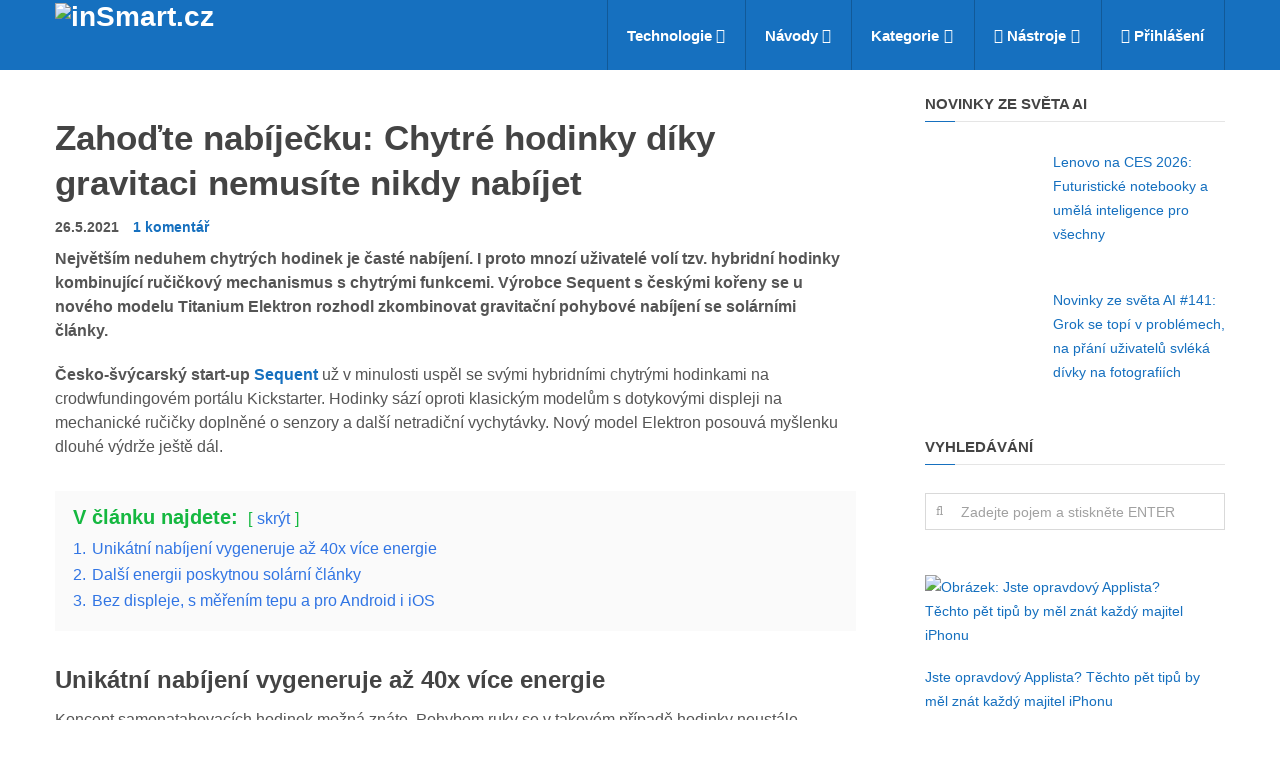

--- FILE ---
content_type: application/javascript; charset=utf-8
request_url: https://fundingchoicesmessages.google.com/f/AGSKWxVE3HlIhPVq_f5KtWeD22IE4VERc5eOmdJVkT7Tzdwnx7k8fnPOC-thlaxhA3ATUYg2hoXQvqo7CP-MAxUetflaWy0xRtN11NoP0BXFna-7mOoLrQfXa4SHOdn15aFEkv8DSu1heJ7jePDX73mBX1TeFOWVo3Rn9aQskWJy2Lt_ky5vWxTOqfQqYuPS/_/script/ads_/adman-/ad_text..com/ad?_advertising_iframe.
body_size: -1292
content:
window['d1cc9b39-79dd-4a07-917a-de8a53047e24'] = true;